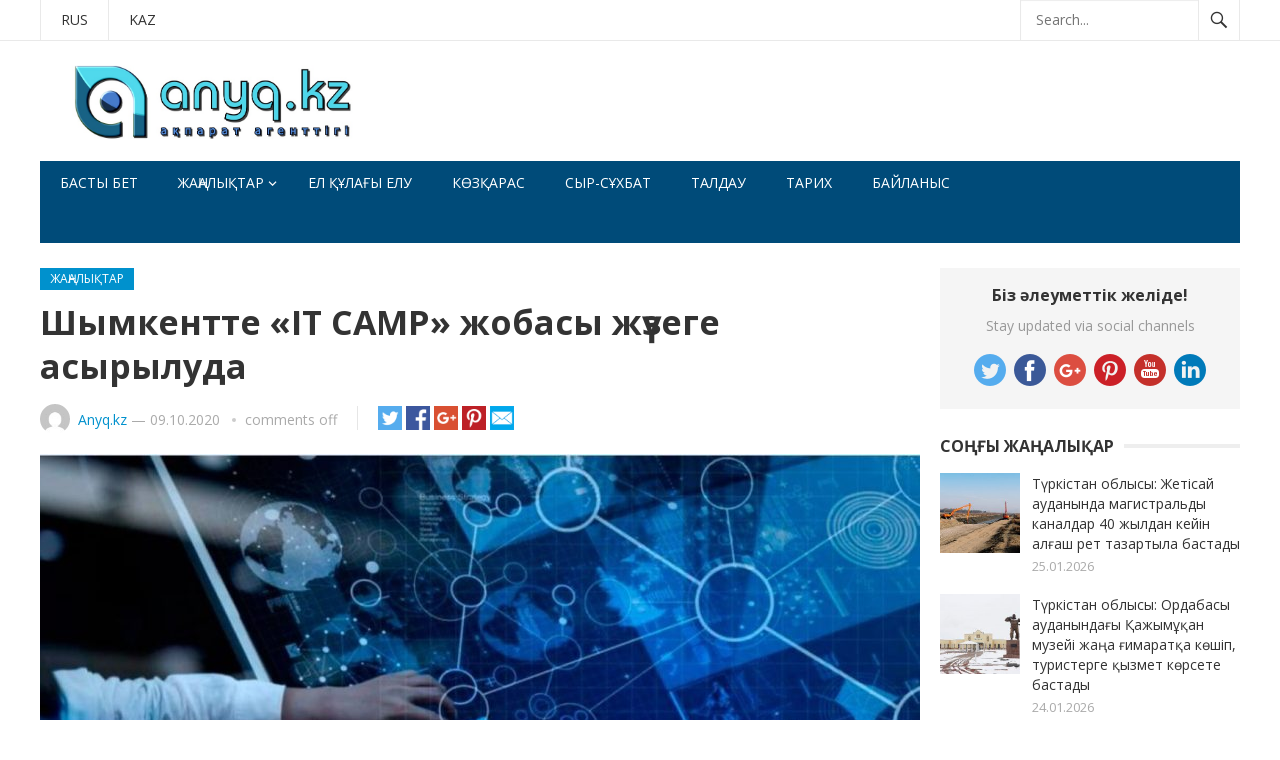

--- FILE ---
content_type: text/html; charset=UTF-8
request_url: https://anyq.kz/%D0%A8%D1%8B%D0%BC%D0%BA%D0%B5%D0%BD%D1%82%D1%82%D0%B5-it-camp-%D0%B6%D0%BE%D0%B1%D0%B0%D1%81%D1%8B-%D0%B6%D2%AF%D0%B7%D0%B5%D0%B3%D0%B5-%D0%B0%D1%81%D1%8B%D1%80%D1%8B%D0%BB%D1%83%D0%B4/
body_size: 12540
content:
<!DOCTYPE html>
<html lang="ru-RU">
<head>
<meta charset="UTF-8">
<meta name="viewport" content="width=device-width, initial-scale=1">
<meta http-equiv="X-UA-Compatible" content="IE=edge">
<meta name="HandheldFriendly" content="true">
<link rel="profile" href="http://gmpg.org/xfn/11">
<link rel="icon" type="image/png" href="https://anyq.kz/wp-content/uploads/2020/01/Screenshot_2.png" />
<title>Шымкентте «IT CAMP» жобасы жүзеге асырылуда &#8212; Anyq.kz</title>
    <!-- PVC Template -->
    <script type="text/template" id="pvc-stats-view-template">
    <i class="fa fa-bar-chart pvc-stats-icon medium" aria-hidden="true"></i> 
	<% if ( total_view > 0 ) { %>
		<%= total_view %> <%= total_view > 1 ? "просмотров всего" : "total view" %>,
		<% if ( today_view > 0 ) { %>
			<%= today_view %> <%= today_view > 1 ? "просмотров сегодня" : "view today" %>
		<% } else { %>
		сегодня нет просмотров		<% } %>
	<% } else { %>
	Еще нет просмотров	<% } %>
	</script>
    <meta name='robots' content='max-image-preview:large' />
<link rel='dns-prefetch' href='//fonts.googleapis.com' />
<link rel='dns-prefetch' href='//s.w.org' />
<link rel="alternate" type="application/rss+xml" title="Anyq.kz &raquo; Лента" href="https://anyq.kz/feed/" />
<script type="text/javascript">
window._wpemojiSettings = {"baseUrl":"https:\/\/s.w.org\/images\/core\/emoji\/13.1.0\/72x72\/","ext":".png","svgUrl":"https:\/\/s.w.org\/images\/core\/emoji\/13.1.0\/svg\/","svgExt":".svg","source":{"concatemoji":"https:\/\/anyq.kz\/wp-includes\/js\/wp-emoji-release.min.js?ver=5.9.12"}};
/*! This file is auto-generated */
!function(e,a,t){var n,r,o,i=a.createElement("canvas"),p=i.getContext&&i.getContext("2d");function s(e,t){var a=String.fromCharCode;p.clearRect(0,0,i.width,i.height),p.fillText(a.apply(this,e),0,0);e=i.toDataURL();return p.clearRect(0,0,i.width,i.height),p.fillText(a.apply(this,t),0,0),e===i.toDataURL()}function c(e){var t=a.createElement("script");t.src=e,t.defer=t.type="text/javascript",a.getElementsByTagName("head")[0].appendChild(t)}for(o=Array("flag","emoji"),t.supports={everything:!0,everythingExceptFlag:!0},r=0;r<o.length;r++)t.supports[o[r]]=function(e){if(!p||!p.fillText)return!1;switch(p.textBaseline="top",p.font="600 32px Arial",e){case"flag":return s([127987,65039,8205,9895,65039],[127987,65039,8203,9895,65039])?!1:!s([55356,56826,55356,56819],[55356,56826,8203,55356,56819])&&!s([55356,57332,56128,56423,56128,56418,56128,56421,56128,56430,56128,56423,56128,56447],[55356,57332,8203,56128,56423,8203,56128,56418,8203,56128,56421,8203,56128,56430,8203,56128,56423,8203,56128,56447]);case"emoji":return!s([10084,65039,8205,55357,56613],[10084,65039,8203,55357,56613])}return!1}(o[r]),t.supports.everything=t.supports.everything&&t.supports[o[r]],"flag"!==o[r]&&(t.supports.everythingExceptFlag=t.supports.everythingExceptFlag&&t.supports[o[r]]);t.supports.everythingExceptFlag=t.supports.everythingExceptFlag&&!t.supports.flag,t.DOMReady=!1,t.readyCallback=function(){t.DOMReady=!0},t.supports.everything||(n=function(){t.readyCallback()},a.addEventListener?(a.addEventListener("DOMContentLoaded",n,!1),e.addEventListener("load",n,!1)):(e.attachEvent("onload",n),a.attachEvent("onreadystatechange",function(){"complete"===a.readyState&&t.readyCallback()})),(n=t.source||{}).concatemoji?c(n.concatemoji):n.wpemoji&&n.twemoji&&(c(n.twemoji),c(n.wpemoji)))}(window,document,window._wpemojiSettings);
</script>
<style type="text/css">
img.wp-smiley,
img.emoji {
	display: inline !important;
	border: none !important;
	box-shadow: none !important;
	height: 1em !important;
	width: 1em !important;
	margin: 0 0.07em !important;
	vertical-align: -0.1em !important;
	background: none !important;
	padding: 0 !important;
}
</style>
	<link rel='stylesheet' id='wp-block-library-css'  href='https://anyq.kz/wp-includes/css/dist/block-library/style.min.css?ver=5.9.12' type='text/css' media='all' />
<style id='global-styles-inline-css' type='text/css'>
body{--wp--preset--color--black: #000000;--wp--preset--color--cyan-bluish-gray: #abb8c3;--wp--preset--color--white: #ffffff;--wp--preset--color--pale-pink: #f78da7;--wp--preset--color--vivid-red: #cf2e2e;--wp--preset--color--luminous-vivid-orange: #ff6900;--wp--preset--color--luminous-vivid-amber: #fcb900;--wp--preset--color--light-green-cyan: #7bdcb5;--wp--preset--color--vivid-green-cyan: #00d084;--wp--preset--color--pale-cyan-blue: #8ed1fc;--wp--preset--color--vivid-cyan-blue: #0693e3;--wp--preset--color--vivid-purple: #9b51e0;--wp--preset--gradient--vivid-cyan-blue-to-vivid-purple: linear-gradient(135deg,rgba(6,147,227,1) 0%,rgb(155,81,224) 100%);--wp--preset--gradient--light-green-cyan-to-vivid-green-cyan: linear-gradient(135deg,rgb(122,220,180) 0%,rgb(0,208,130) 100%);--wp--preset--gradient--luminous-vivid-amber-to-luminous-vivid-orange: linear-gradient(135deg,rgba(252,185,0,1) 0%,rgba(255,105,0,1) 100%);--wp--preset--gradient--luminous-vivid-orange-to-vivid-red: linear-gradient(135deg,rgba(255,105,0,1) 0%,rgb(207,46,46) 100%);--wp--preset--gradient--very-light-gray-to-cyan-bluish-gray: linear-gradient(135deg,rgb(238,238,238) 0%,rgb(169,184,195) 100%);--wp--preset--gradient--cool-to-warm-spectrum: linear-gradient(135deg,rgb(74,234,220) 0%,rgb(151,120,209) 20%,rgb(207,42,186) 40%,rgb(238,44,130) 60%,rgb(251,105,98) 80%,rgb(254,248,76) 100%);--wp--preset--gradient--blush-light-purple: linear-gradient(135deg,rgb(255,206,236) 0%,rgb(152,150,240) 100%);--wp--preset--gradient--blush-bordeaux: linear-gradient(135deg,rgb(254,205,165) 0%,rgb(254,45,45) 50%,rgb(107,0,62) 100%);--wp--preset--gradient--luminous-dusk: linear-gradient(135deg,rgb(255,203,112) 0%,rgb(199,81,192) 50%,rgb(65,88,208) 100%);--wp--preset--gradient--pale-ocean: linear-gradient(135deg,rgb(255,245,203) 0%,rgb(182,227,212) 50%,rgb(51,167,181) 100%);--wp--preset--gradient--electric-grass: linear-gradient(135deg,rgb(202,248,128) 0%,rgb(113,206,126) 100%);--wp--preset--gradient--midnight: linear-gradient(135deg,rgb(2,3,129) 0%,rgb(40,116,252) 100%);--wp--preset--duotone--dark-grayscale: url('#wp-duotone-dark-grayscale');--wp--preset--duotone--grayscale: url('#wp-duotone-grayscale');--wp--preset--duotone--purple-yellow: url('#wp-duotone-purple-yellow');--wp--preset--duotone--blue-red: url('#wp-duotone-blue-red');--wp--preset--duotone--midnight: url('#wp-duotone-midnight');--wp--preset--duotone--magenta-yellow: url('#wp-duotone-magenta-yellow');--wp--preset--duotone--purple-green: url('#wp-duotone-purple-green');--wp--preset--duotone--blue-orange: url('#wp-duotone-blue-orange');--wp--preset--font-size--small: 13px;--wp--preset--font-size--medium: 20px;--wp--preset--font-size--large: 36px;--wp--preset--font-size--x-large: 42px;}.has-black-color{color: var(--wp--preset--color--black) !important;}.has-cyan-bluish-gray-color{color: var(--wp--preset--color--cyan-bluish-gray) !important;}.has-white-color{color: var(--wp--preset--color--white) !important;}.has-pale-pink-color{color: var(--wp--preset--color--pale-pink) !important;}.has-vivid-red-color{color: var(--wp--preset--color--vivid-red) !important;}.has-luminous-vivid-orange-color{color: var(--wp--preset--color--luminous-vivid-orange) !important;}.has-luminous-vivid-amber-color{color: var(--wp--preset--color--luminous-vivid-amber) !important;}.has-light-green-cyan-color{color: var(--wp--preset--color--light-green-cyan) !important;}.has-vivid-green-cyan-color{color: var(--wp--preset--color--vivid-green-cyan) !important;}.has-pale-cyan-blue-color{color: var(--wp--preset--color--pale-cyan-blue) !important;}.has-vivid-cyan-blue-color{color: var(--wp--preset--color--vivid-cyan-blue) !important;}.has-vivid-purple-color{color: var(--wp--preset--color--vivid-purple) !important;}.has-black-background-color{background-color: var(--wp--preset--color--black) !important;}.has-cyan-bluish-gray-background-color{background-color: var(--wp--preset--color--cyan-bluish-gray) !important;}.has-white-background-color{background-color: var(--wp--preset--color--white) !important;}.has-pale-pink-background-color{background-color: var(--wp--preset--color--pale-pink) !important;}.has-vivid-red-background-color{background-color: var(--wp--preset--color--vivid-red) !important;}.has-luminous-vivid-orange-background-color{background-color: var(--wp--preset--color--luminous-vivid-orange) !important;}.has-luminous-vivid-amber-background-color{background-color: var(--wp--preset--color--luminous-vivid-amber) !important;}.has-light-green-cyan-background-color{background-color: var(--wp--preset--color--light-green-cyan) !important;}.has-vivid-green-cyan-background-color{background-color: var(--wp--preset--color--vivid-green-cyan) !important;}.has-pale-cyan-blue-background-color{background-color: var(--wp--preset--color--pale-cyan-blue) !important;}.has-vivid-cyan-blue-background-color{background-color: var(--wp--preset--color--vivid-cyan-blue) !important;}.has-vivid-purple-background-color{background-color: var(--wp--preset--color--vivid-purple) !important;}.has-black-border-color{border-color: var(--wp--preset--color--black) !important;}.has-cyan-bluish-gray-border-color{border-color: var(--wp--preset--color--cyan-bluish-gray) !important;}.has-white-border-color{border-color: var(--wp--preset--color--white) !important;}.has-pale-pink-border-color{border-color: var(--wp--preset--color--pale-pink) !important;}.has-vivid-red-border-color{border-color: var(--wp--preset--color--vivid-red) !important;}.has-luminous-vivid-orange-border-color{border-color: var(--wp--preset--color--luminous-vivid-orange) !important;}.has-luminous-vivid-amber-border-color{border-color: var(--wp--preset--color--luminous-vivid-amber) !important;}.has-light-green-cyan-border-color{border-color: var(--wp--preset--color--light-green-cyan) !important;}.has-vivid-green-cyan-border-color{border-color: var(--wp--preset--color--vivid-green-cyan) !important;}.has-pale-cyan-blue-border-color{border-color: var(--wp--preset--color--pale-cyan-blue) !important;}.has-vivid-cyan-blue-border-color{border-color: var(--wp--preset--color--vivid-cyan-blue) !important;}.has-vivid-purple-border-color{border-color: var(--wp--preset--color--vivid-purple) !important;}.has-vivid-cyan-blue-to-vivid-purple-gradient-background{background: var(--wp--preset--gradient--vivid-cyan-blue-to-vivid-purple) !important;}.has-light-green-cyan-to-vivid-green-cyan-gradient-background{background: var(--wp--preset--gradient--light-green-cyan-to-vivid-green-cyan) !important;}.has-luminous-vivid-amber-to-luminous-vivid-orange-gradient-background{background: var(--wp--preset--gradient--luminous-vivid-amber-to-luminous-vivid-orange) !important;}.has-luminous-vivid-orange-to-vivid-red-gradient-background{background: var(--wp--preset--gradient--luminous-vivid-orange-to-vivid-red) !important;}.has-very-light-gray-to-cyan-bluish-gray-gradient-background{background: var(--wp--preset--gradient--very-light-gray-to-cyan-bluish-gray) !important;}.has-cool-to-warm-spectrum-gradient-background{background: var(--wp--preset--gradient--cool-to-warm-spectrum) !important;}.has-blush-light-purple-gradient-background{background: var(--wp--preset--gradient--blush-light-purple) !important;}.has-blush-bordeaux-gradient-background{background: var(--wp--preset--gradient--blush-bordeaux) !important;}.has-luminous-dusk-gradient-background{background: var(--wp--preset--gradient--luminous-dusk) !important;}.has-pale-ocean-gradient-background{background: var(--wp--preset--gradient--pale-ocean) !important;}.has-electric-grass-gradient-background{background: var(--wp--preset--gradient--electric-grass) !important;}.has-midnight-gradient-background{background: var(--wp--preset--gradient--midnight) !important;}.has-small-font-size{font-size: var(--wp--preset--font-size--small) !important;}.has-medium-font-size{font-size: var(--wp--preset--font-size--medium) !important;}.has-large-font-size{font-size: var(--wp--preset--font-size--large) !important;}.has-x-large-font-size{font-size: var(--wp--preset--font-size--x-large) !important;}
</style>
<link rel='stylesheet' id='font-awesome-styles-css'  href='https://anyq.kz/wp-content/plugins/page-views-count/admin/assets/css/font-awesome.min.css?ver=4.5.0' type='text/css' media='all' />
<link rel='stylesheet' id='a3-pvc-style-css'  href='https://anyq.kz/wp-content/plugins/page-views-count/assets/css/style.min.css?ver=2.2.1' type='text/css' media='all' />
<link rel='stylesheet' id='sp-news-public-css'  href='https://anyq.kz/wp-content/plugins/sp-news-and-widget/assets/css/wpnw-public.css?ver=5.0.4' type='text/css' media='all' />
<link rel='stylesheet' id='demo_fonts-css'  href='//fonts.googleapis.com/css?family=Open+Sans%3Aregular%2Citalic%2C700%26subset%3Dlatin%2C' type='text/css' media='screen' />
<link rel='stylesheet' id='newsnow_pro-style-css'  href='https://anyq.kz/wp-content/themes/newsnow-pro-1/style.css?ver=20180523' type='text/css' media='all' />
<link rel='stylesheet' id='genericons-style-css'  href='https://anyq.kz/wp-content/themes/newsnow-pro-1/genericons/genericons.css?ver=5.9.12' type='text/css' media='all' />
<link rel='stylesheet' id='responsive-style-css'  href='https://anyq.kz/wp-content/themes/newsnow-pro-1/responsive.css?ver=20161209' type='text/css' media='all' />
<link rel='stylesheet' id='a3pvc-css'  href='//anyq.kz/wp-content/uploads/sass/pvc.min.css?ver=1581256868' type='text/css' media='all' />
<script type='text/javascript' src='https://anyq.kz/wp-includes/js/jquery/jquery.min.js?ver=3.6.0' id='jquery-core-js'></script>
<script type='text/javascript' src='https://anyq.kz/wp-includes/js/jquery/jquery-migrate.min.js?ver=3.3.2' id='jquery-migrate-js'></script>
<script type='text/javascript' src='https://anyq.kz/wp-includes/js/underscore.min.js?ver=1.13.1' id='underscore-js'></script>
<script type='text/javascript' src='https://anyq.kz/wp-includes/js/backbone.min.js?ver=1.4.0' id='backbone-js'></script>
<script type='text/javascript' id='a3-pvc-backbone-js-extra'>
/* <![CDATA[ */
var vars = {"rest_api_url":"https:\/\/anyq.kz\/wp-json\/pvc\/v1"};
/* ]]> */
</script>
<script type='text/javascript' src='https://anyq.kz/wp-content/plugins/page-views-count/assets/js/pvc.backbone.min.js?ver=2.2.1' id='a3-pvc-backbone-js'></script>
<link rel="https://api.w.org/" href="https://anyq.kz/wp-json/" /><link rel="alternate" type="application/json" href="https://anyq.kz/wp-json/wp/v2/posts/3425" /><link rel="EditURI" type="application/rsd+xml" title="RSD" href="https://anyq.kz/xmlrpc.php?rsd" />
<link rel="wlwmanifest" type="application/wlwmanifest+xml" href="https://anyq.kz/wp-includes/wlwmanifest.xml" /> 
<meta name="generator" content="WordPress 5.9.12" />
<link rel="canonical" href="https://anyq.kz/%d0%a8%d1%8b%d0%bc%d0%ba%d0%b5%d0%bd%d1%82%d1%82%d0%b5-it-camp-%d0%b6%d0%be%d0%b1%d0%b0%d1%81%d1%8b-%d0%b6%d2%af%d0%b7%d0%b5%d0%b3%d0%b5-%d0%b0%d1%81%d1%8b%d1%80%d1%8b%d0%bb%d1%83%d0%b4/" />
<link rel='shortlink' href='https://anyq.kz/?p=3425' />
<link rel="alternate" type="application/json+oembed" href="https://anyq.kz/wp-json/oembed/1.0/embed?url=https%3A%2F%2Fanyq.kz%2F%25d0%25a8%25d1%258b%25d0%25bc%25d0%25ba%25d0%25b5%25d0%25bd%25d1%2582%25d1%2582%25d0%25b5-it-camp-%25d0%25b6%25d0%25be%25d0%25b1%25d0%25b0%25d1%2581%25d1%258b-%25d0%25b6%25d2%25af%25d0%25b7%25d0%25b5%25d0%25b3%25d0%25b5-%25d0%25b0%25d1%2581%25d1%258b%25d1%2580%25d1%258b%25d0%25bb%25d1%2583%25d0%25b4%2F" />
<link rel="alternate" type="text/xml+oembed" href="https://anyq.kz/wp-json/oembed/1.0/embed?url=https%3A%2F%2Fanyq.kz%2F%25d0%25a8%25d1%258b%25d0%25bc%25d0%25ba%25d0%25b5%25d0%25bd%25d1%2582%25d1%2582%25d0%25b5-it-camp-%25d0%25b6%25d0%25be%25d0%25b1%25d0%25b0%25d1%2581%25d1%258b-%25d0%25b6%25d2%25af%25d0%25b7%25d0%25b5%25d0%25b3%25d0%25b5-%25d0%25b0%25d1%2581%25d1%258b%25d1%2580%25d1%258b%25d0%25bb%25d1%2583%25d0%25b4%2F&#038;format=xml" />
		<style type="text/css" id="wp-custom-css">
			.rcontainer {
    display: flex;
    justify-content: center;
    align-items: center;
}

body, html {
    height: 100%;

	

}
		</style>
		
<style type="text/css" media="all">
	body,
	.breadcrumbs h3,
	.section-header h3,
	label,
	input,
	input[type="text"],
	input[type="email"],
	input[type="url"],
	input[type="search"],
	input[type="password"],
	textarea,
	button,
	.btn,
	input[type="submit"],
	input[type="reset"],
	input[type="button"],
	table,
	.sidebar .widget_ad .widget-title,
	.site-footer .widget_ad .widget-title {
		font-family: "Open Sans", "Helvetica Neue", Helvetica, Arial, sans-serif;
	}
	h1,h2,h3,h4,h5,h6 {
		font-family: "Open Sans", "Helvetica Neue", Helvetica, Arial, sans-serif;
	}
	a,
	a:visited,
	.sf-menu ul li li a:hover,
	.sf-menu li.sfHover li a:hover,
	#primary-menu li a:hover,
	#primary-menu li.current-menu-item a,
	#primary-menu li li a:hover,
	#primary-menu li li.current-menu-item a:hover,
	#secondary-menu li li a:hover,
	.entry-meta a,
	.edit-link a,
	.comment-reply-title small a:hover,
	.entry-content a,
	.entry-content a:visited,
	.page-content a,
	.page-content a:visited,
	.pagination .page-numbers.current,
	#latest-content h3,
	.content-block .section-heading h3 a,
	.content-block .section-heading h3 a:visited,
	.header-search .search-submit:hover {
		color: #0091cd;
	}	
	a:hover,
	.site-title a:hover,
	.mobile-menu ul li a:hover,
	.pagination .page-numbers:hover,	
	.sidebar .widget a:hover,
	.site-footer .widget a:hover,
	.sidebar .widget ul li a:hover,
	.site-footer .widget ul li a:hover,
	.entry-related .hentry .entry-title a:hover,
	.author-box .author-name span a:hover,
	.entry-tags .tag-links a:hover:before,
	.widget_tag_cloud .tagcloud a:hover:before,
	.entry-content a:hover,
	.page-content a:hover,
	.content-block .section-heading h3 a:hover,
	.content-block .section-heading .section-more-link a:hover,
	.entry-meta .entry-comment a:hover,
	.entry-title a:hover,
	.page-content ul li:before,
	.entry-content ul li:before {
		color: #ff0000;
	}
	.mobile-menu-icon .menu-icon-close,
	.mobile-menu-icon .menu-icon-open,
	.widget_newsletter form input[type="submit"],
	.widget_newsletter form input[type="button"],
	.widget_newsletter form button,
	.more-button a,
	.more-button a:hover,
	.entry-header .entry-category-icon a,
	#secondary-menu li.current-menu-item a,
	#secondary-menu li.sfHover a,
	#secondary-menu li a:hover {
		background-color: #0091cd;
	}
	#secondary-bar,
	button,
	.btn,
	input[type="submit"],
	input[type="reset"],
	input[type="button"],
	button:hover,
	.btn:hover,
	input[type="reset"]:hover,
	input[type="submit"]:hover,
	input[type="button"]:hover {
		background-color: #004b79;
	}
</style>
</head>

<body class="post-template-default single single-post postid-3425 single-format-standard">
	

	
	

<div id="page" class="site">

	<header id="masthead" class="site-header clear">

		<div id="primary-bar">

			<div class="container">

			<nav id="primary-nav" class="main-navigation">

				<div class="menu-%d0%a2%d1%96%d0%bb%d0%b4%d1%96%d0%ba-%d0%bc%d0%b5%d0%bd%d1%8e-container"><ul id="primary-menu" class="sf-menu"><li id="menu-item-1389" class="menu-item menu-item-type-custom menu-item-object-custom menu-item-1389"><a href="https://anyq.kz/ru">RUS</a></li>
<li id="menu-item-1390" class="menu-item menu-item-type-custom menu-item-object-custom menu-item-home menu-item-1390"><a href="https://anyq.kz">KAZ</a></li>
</ul></div>
			</nav><!-- #primary-nav -->	

			
				<div class="header-search">
					<form id="searchform" method="get" action="https://anyq.kz/">
						<input type="search" name="s" class="search-input" placeholder="Search..." autocomplete="off">
						<button type="submit" class="search-submit"><span class="genericon genericon-search"></span></button>		
					</form>
				</div><!-- .header-search -->

			
			</div><!-- .container -->

		</div><!-- #primary-bar -->	

		<div class="site-start clear">

			<div class="container">

			<div class="site-branding">

								
				<div id="logo">
					<span class="helper"></span>
					<a href="https://anyq.kz/" rel="home">
						<img src="https://anyq.kz/wp-content/uploads/2020/05/index.jpg" alt=""/>
					</a>
				</div><!-- #logo -->

				
			</div><!-- .site-branding -->

			<div id="happythemes-ad-12" class="header-ad widget_ad ad-widget"></div>
			<span class="mobile-menu-icon">
				<span class="menu-icon-open">Menu</span>
				<span class="menu-icon-close"><span class="genericon genericon-close"></span></span>		
			</span>	
			
			</div><!-- .container -->

		</div><!-- .site-start -->

		<div id="secondary-bar" class="container clear">

			<div class="container">

			<nav id="secondary-nav" class="secondary-navigation">

				<div class="menu-basty-menyu-container"><ul id="secondary-menu" class="sf-menu"><li id="menu-item-1500" class="menu-item menu-item-type-custom menu-item-object-custom menu-item-home menu-item-1500"><a href="https://anyq.kz/">Басты бет</a></li>
<li id="menu-item-1380" class="menu-item menu-item-type-taxonomy menu-item-object-category current-post-ancestor current-menu-parent current-post-parent menu-item-has-children menu-item-1380"><a href="https://anyq.kz/category/%d0%96%d0%b0%d2%a3%d0%b0%d0%bb%d1%8b%d2%9b%d1%82%d0%b0%d1%80/">Жаңалықтар</a>
<ul class="sub-menu">
	<li id="menu-item-86" class="menu-item menu-item-type-taxonomy menu-item-object-category menu-item-86"><a href="https://anyq.kz/category/%d3%99%d0%bb%d0%b5%d1%83%d0%bc%d0%b5%d1%82/">Әлеумет</a></li>
	<li id="menu-item-80" class="menu-item menu-item-type-taxonomy menu-item-object-category menu-item-80"><a href="https://anyq.kz/category/c%d0%b0%d1%8f%d1%81%d0%b0%d1%82/">Cаясат</a></li>
	<li id="menu-item-1376" class="menu-item menu-item-type-taxonomy menu-item-object-category menu-item-1376"><a href="https://anyq.kz/category/%d0%91%d1%96%d0%bb%d1%96%d0%bc-%d2%93%d1%8b%d0%bb%d1%8b%d0%bc/">Білім-ғылым</a></li>
	<li id="menu-item-1377" class="menu-item menu-item-type-taxonomy menu-item-object-category menu-item-1377"><a href="https://anyq.kz/category/%d0%b1%d0%b8%d0%bb%d1%96%d0%ba/">Билік</a></li>
	<li id="menu-item-1378" class="menu-item menu-item-type-taxonomy menu-item-object-category menu-item-1378"><a href="https://anyq.kz/category/%d0%94%d0%b5%d0%bd%d1%81%d0%b0%d1%83%d0%bb%d1%8b%d2%9b/">Денсаулық</a></li>
	<li id="menu-item-1383" class="menu-item menu-item-type-taxonomy menu-item-object-category menu-item-1383"><a href="https://anyq.kz/category/%d1%81%d0%bf%d0%be%d1%80%d1%82/">Спорт</a></li>
	<li id="menu-item-1387" class="menu-item menu-item-type-taxonomy menu-item-object-category menu-item-1387"><a href="https://anyq.kz/category/%d0%ad%d0%ba%d0%be%d0%bd%d0%be%d0%bc%d0%b8%d0%ba%d0%b0/">Экономика</a></li>
	<li id="menu-item-1388" class="menu-item menu-item-type-taxonomy menu-item-object-category menu-item-1388"><a href="https://anyq.kz/category/%d3%98%d0%bb%d0%b5%d0%bc/">Әлем</a></li>
	<li id="menu-item-1512" class="menu-item menu-item-type-taxonomy menu-item-object-category menu-item-1512"><a href="https://anyq.kz/category/%d0%9c%d3%99%d0%b4%d0%b5%d0%bd%d0%b8%d0%b5%d1%82-%d1%80%d1%83%d1%85%d0%b0%d0%bd%d0%b8%d1%8f%d1%82/">Мәдениет-руханият</a></li>
	<li id="menu-item-1381" class="menu-item menu-item-type-taxonomy menu-item-object-category menu-item-1381"><a href="https://anyq.kz/category/%d0%97%d0%b0%d2%a3-%d2%9b%d2%b1%d2%9b%d1%8b%d2%9b/">Заң-құқық</a></li>
</ul>
</li>
<li id="menu-item-1379" class="menu-item menu-item-type-taxonomy menu-item-object-category menu-item-1379"><a href="https://anyq.kz/category/%d0%95%d0%bb-%d2%9b%d2%b1%d0%bb%d0%b0%d2%93%d1%8b-%d0%b5%d0%bb%d1%83/">Ел құлағы елу</a></li>
<li id="menu-item-1382" class="menu-item menu-item-type-taxonomy menu-item-object-category menu-item-1382"><a href="https://anyq.kz/category/%d0%9a%d3%a9%d0%b7%d2%9b%d0%b0%d1%80%d0%b0%d1%81/">Көзқарас</a></li>
<li id="menu-item-1384" class="menu-item menu-item-type-taxonomy menu-item-object-category menu-item-1384"><a href="https://anyq.kz/category/%d0%a1%d1%8b%d1%80-%d1%81%d2%b1%d1%85%d0%b1%d0%b0%d1%82/">Сыр-сұхбат</a></li>
<li id="menu-item-1385" class="menu-item menu-item-type-taxonomy menu-item-object-category menu-item-1385"><a href="https://anyq.kz/category/%d0%a2%d0%b0%d0%bb%d0%b4%d0%b0%d1%83/">Талдау</a></li>
<li id="menu-item-1386" class="menu-item menu-item-type-taxonomy menu-item-object-category menu-item-1386"><a href="https://anyq.kz/category/%d0%a2%d0%b0%d1%80%d0%b8%d1%85/">Тарих</a></li>
<li id="menu-item-10316" class="menu-item menu-item-type-post_type menu-item-object-page menu-item-10316"><a href="https://anyq.kz/contact-us/">Байланыс</a></li>
</ul></div>
			</nav><!-- #secondary-nav -->

			</div><!-- .container -->				

		</div><!-- .secondary-bar -->

		<div class="mobile-menu clear">

			<div class="container">

			<div class="menu-left"><h3>Pages</h3><div class="menu-%d0%a2%d1%96%d0%bb%d0%b4%d1%96%d0%ba-%d0%bc%d0%b5%d0%bd%d1%8e-container"><ul id="primary-mobile-menu" class=""><li class="menu-item menu-item-type-custom menu-item-object-custom menu-item-1389"><a href="https://anyq.kz/ru">RUS</a></li>
<li class="menu-item menu-item-type-custom menu-item-object-custom menu-item-home menu-item-1390"><a href="https://anyq.kz">KAZ</a></li>
</ul></div></div><div class="menu-right"><h3>Categories</h3><div class="menu-basty-menyu-container"><ul id="secondary-mobile-menu" class=""><li class="menu-item menu-item-type-custom menu-item-object-custom menu-item-home menu-item-1500"><a href="https://anyq.kz/">Басты бет</a></li>
<li class="menu-item menu-item-type-taxonomy menu-item-object-category current-post-ancestor current-menu-parent current-post-parent menu-item-has-children menu-item-1380"><a href="https://anyq.kz/category/%d0%96%d0%b0%d2%a3%d0%b0%d0%bb%d1%8b%d2%9b%d1%82%d0%b0%d1%80/">Жаңалықтар</a></li>
<li class="menu-item menu-item-type-taxonomy menu-item-object-category menu-item-1379"><a href="https://anyq.kz/category/%d0%95%d0%bb-%d2%9b%d2%b1%d0%bb%d0%b0%d2%93%d1%8b-%d0%b5%d0%bb%d1%83/">Ел құлағы елу</a></li>
<li class="menu-item menu-item-type-taxonomy menu-item-object-category menu-item-1382"><a href="https://anyq.kz/category/%d0%9a%d3%a9%d0%b7%d2%9b%d0%b0%d1%80%d0%b0%d1%81/">Көзқарас</a></li>
<li class="menu-item menu-item-type-taxonomy menu-item-object-category menu-item-1384"><a href="https://anyq.kz/category/%d0%a1%d1%8b%d1%80-%d1%81%d2%b1%d1%85%d0%b1%d0%b0%d1%82/">Сыр-сұхбат</a></li>
<li class="menu-item menu-item-type-taxonomy menu-item-object-category menu-item-1385"><a href="https://anyq.kz/category/%d0%a2%d0%b0%d0%bb%d0%b4%d0%b0%d1%83/">Талдау</a></li>
<li class="menu-item menu-item-type-taxonomy menu-item-object-category menu-item-1386"><a href="https://anyq.kz/category/%d0%a2%d0%b0%d1%80%d0%b8%d1%85/">Тарих</a></li>
<li class="menu-item menu-item-type-post_type menu-item-object-page menu-item-10316"><a href="https://anyq.kz/contact-us/">Байланыс</a></li>
</ul></div></div>
			</div><!-- .container -->

		</div><!-- .mobile-menu -->	

					
			<span class="search-icon">
				<span class="genericon genericon-search"></span>
				<span class="genericon genericon-close"></span>			
			</span>

								

	</header><!-- #masthead -->

	<div id="content" class="site-content container clear">

	<div id="primary" class="content-area">

		<main id="main" class="site-main" >

		
<article id="post-3425" class="post-3425 post type-post status-publish format-standard has-post-thumbnail hentry category-75">
	<header class="entry-header clear">
	
		<div class="entry-category-icon"><a href="https://anyq.kz/category/%d0%96%d0%b0%d2%a3%d0%b0%d0%bb%d1%8b%d2%9b%d1%82%d0%b0%d1%80/" title="View all posts in Жаңалықтар" >Жаңалықтар</a> </div>

		<h1 class="entry-title">Шымкентте «IT CAMP» жобасы жүзеге асырылуда</h1>
		<div class="entry-meta clear">

	<span class="entry-author"><a href="https://anyq.kz/author/admin/"><img alt='' src='https://secure.gravatar.com/avatar/388daee45532d4f8e59b04ae18017dd2?s=48&#038;d=mm&#038;r=g' srcset='https://secure.gravatar.com/avatar/388daee45532d4f8e59b04ae18017dd2?s=96&#038;d=mm&#038;r=g 2x' class='avatar avatar-48 photo' height='48' width='48' loading='lazy'/></a> <a href="https://anyq.kz/author/admin/" title="Записи Anyq.kz" rel="author">Anyq.kz</a> &#8212; </span> 
	<span class="entry-date">09.10.2020</span>

	<span class='entry-comment'><span class="comments-link">comments off</span></span>
	
</div><!-- .entry-meta -->
		
		<div class="social-share-icons">

	<a href="https://twitter.com/intent/tweet?text=%D0%A8%D1%8B%D0%BC%D0%BA%D0%B5%D0%BD%D1%82%D1%82%D0%B5+%C2%ABIT+CAMP%C2%BB+%D0%B6%D0%BE%D0%B1%D0%B0%D1%81%D1%8B+%D0%B6%D2%AF%D0%B7%D0%B5%D0%B3%D0%B5+%D0%B0%D1%81%D1%8B%D1%80%D1%8B%D0%BB%D1%83%D0%B4%D0%B0&amp;url=https%3A%2F%2Fanyq.kz%2F%25d0%25a8%25d1%258b%25d0%25bc%25d0%25ba%25d0%25b5%25d0%25bd%25d1%2582%25d1%2582%25d0%25b5-it-camp-%25d0%25b6%25d0%25be%25d0%25b1%25d0%25b0%25d1%2581%25d1%258b-%25d0%25b6%25d2%25af%25d0%25b7%25d0%25b5%25d0%25b3%25d0%25b5-%25d0%25b0%25d1%2581%25d1%258b%25d1%2580%25d1%258b%25d0%25bb%25d1%2583%25d0%25b4%2F" target="_blank"><img src="https://anyq.kz/wp-content/themes/newsnow-pro-1/assets/img/icon-twitter-square.png" alt=""/></a>

	<a href="https://www.facebook.com/sharer/sharer.php?u=https%3A%2F%2Fanyq.kz%2F%25d0%25a8%25d1%258b%25d0%25bc%25d0%25ba%25d0%25b5%25d0%25bd%25d1%2582%25d1%2582%25d0%25b5-it-camp-%25d0%25b6%25d0%25be%25d0%25b1%25d0%25b0%25d1%2581%25d1%258b-%25d0%25b6%25d2%25af%25d0%25b7%25d0%25b5%25d0%25b3%25d0%25b5-%25d0%25b0%25d1%2581%25d1%258b%25d1%2580%25d1%258b%25d0%25bb%25d1%2583%25d0%25b4%2F" target="_blank"><img src="https://anyq.kz/wp-content/themes/newsnow-pro-1/assets/img/icon-facebook-square.png" alt=""/></a>

	<a href="https://plus.google.com/share?url=https%3A%2F%2Fanyq.kz%2F%25d0%25a8%25d1%258b%25d0%25bc%25d0%25ba%25d0%25b5%25d0%25bd%25d1%2582%25d1%2582%25d0%25b5-it-camp-%25d0%25b6%25d0%25be%25d0%25b1%25d0%25b0%25d1%2581%25d1%258b-%25d0%25b6%25d2%25af%25d0%25b7%25d0%25b5%25d0%25b3%25d0%25b5-%25d0%25b0%25d1%2581%25d1%258b%25d1%2580%25d1%258b%25d0%25bb%25d1%2583%25d0%25b4%2F" target="_blank"><img src="https://anyq.kz/wp-content/themes/newsnow-pro-1/assets/img/icon-google-plus-square.png" alt=""/></a>

	<a href="https://pinterest.com/pin/create/button/?url=https%3A%2F%2Fanyq.kz%2F%25d0%25a8%25d1%258b%25d0%25bc%25d0%25ba%25d0%25b5%25d0%25bd%25d1%2582%25d1%2582%25d0%25b5-it-camp-%25d0%25b6%25d0%25be%25d0%25b1%25d0%25b0%25d1%2581%25d1%258b-%25d0%25b6%25d2%25af%25d0%25b7%25d0%25b5%25d0%25b3%25d0%25b5-%25d0%25b0%25d1%2581%25d1%258b%25d1%2580%25d1%258b%25d0%25bb%25d1%2583%25d0%25b4%2F&amp;media=https%3A%2F%2Fanyq.kz%2Fwp-content%2Fuploads%2F2020%2F10%2F38.jpg" target="_blank"><img src="https://anyq.kz/wp-content/themes/newsnow-pro-1/assets/img/icon-pinterest-square.png" alt=""/></a>

	<a href="mailto:?subject=%D0%A8%D1%8B%D0%BC%D0%BA%D0%B5%D0%BD%D1%82%D1%82%D0%B5%20%C2%ABIT%20CAMP%C2%BB%20%D0%B6%D0%BE%D0%B1%D0%B0%D1%81%D1%8B%20%D0%B6%D2%AF%D0%B7%D0%B5%D0%B3%D0%B5%20%D0%B0%D1%81%D1%8B%D1%80%D1%8B%D0%BB%D1%83%D0%B4%D0%B0&body=https://anyq.kz/%d0%a8%d1%8b%d0%bc%d0%ba%d0%b5%d0%bd%d1%82%d1%82%d0%b5-it-camp-%d0%b6%d0%be%d0%b1%d0%b0%d1%81%d1%8b-%d0%b6%d2%af%d0%b7%d0%b5%d0%b3%d0%b5-%d0%b0%d1%81%d1%8b%d1%80%d1%8b%d0%bb%d1%83%d0%b4/" target="_blank"><img src="https://anyq.kz/wp-content/themes/newsnow-pro-1/assets/img/icon-mail-square.png" alt=""/></a>

</div>
	</header><!-- .entry-header -->

	<div class="entry-content">
		<img width="880" height="528" src="https://anyq.kz/wp-content/uploads/2020/10/38-880x528.jpg" class="attachment-single_thumb size-single_thumb wp-post-image" alt="" />	
		<div class="pvc_clear"></div>
<p id="pvc_stats_3425" class="pvc_stats  pvc_load_by_ajax_update" data-element-id="3425" style=""><i class="fa fa-bar-chart pvc-stats-icon medium" aria-hidden="true"></i> <img src="https://anyq.kz/wp-content/plugins/page-views-count/ajax-loader.gif" border=0 /></p>
<div class="pvc_clear"></div>
<p><strong><span>Шымкентте биыл жаңа оқу жылы жақсы жаңалықтармен басталған болатын. Қаламызда Дарынды балаларға арналған №1 мамандандырылған ІТ лицей-интернаты ашылып, жұмысын бастаған еді.</span></strong></p>
<hr>
<p style="margin-bottom: 0.0001pt; line-height: normal; text-align: justify;"><span>Шымкенттік оқушылар үшін IT саласындағы тағы бір қуанышты жаңалықтың бірі – «ІТ CAMP» жобасы. Аталған жоба Шымкент қаласының «Жастар ресурстық орталығы» КММ-нің бастамасымен жүзеге асып отыр. «IT CAMP» жастардың және жасөспірімдердің IT саласына қызығушылығын арттыра отырып, жастардың жаңа саланы игеруіне мүмкіндік береді.</span></p>
<p style="margin-bottom: 0.0001pt; line-height: normal; text-align: justify;"><span>Жоба жастар арасында отандық, жергілікті ІТ өнімдерін, жаңа компаниялар мен мамандарды даярлау, цифрлық сауаттылықты арттыруды көздейді. Кез келген жас ІТ саласы бойынша білім алып, білімдерін жетілдіріп, жаңа стандарт жобалар мен тың идеяларын ұсына алады. Аталмыш мектеп аясында жастарға модельдеу, бағдарламалау, смартфондарға арналған мобильдік қосымшаларды іске қосу мен сайт ашу, тағы басқа тәжірибелік сабақтар ұсынады.</span></p>
<p style="margin-bottom: 0.0001pt; line-height: normal; text-align: justify;"><span>«IT CAMP» жобасы 16 қыркүйектен бастау алды. Қала мектептерінің 9-11 сынып оқушылары жаңа бағыт бойынша қашықтықтан ZOOM платформасында сабақ алуда. Жастардың жобаларына инвесторлар тарту арқылы өз кәсібін ашуға мүмкіндіктер қарастырылған. Бүгінде арнайы «Python» бағдарламалау курсымен 200 жас дәріс алуда.</span></p>
<p style="margin-bottom: 0.0001pt; line-height: normal; text-align: justify;"><span>Сондай-ақ, сабаққа белсенді қатысып, үй тапсырмасын күнделікті орындаған қатысушыларға 300 мың теңге және ноутбук сыйға беріледі.</span></p>
<p style="margin-bottom: 0.0001pt; line-height: normal; text-align: justify;"><span>Сабақ қазақ және орыс топтары бойынша жүргізілуде. Айта кетсек, бүгінде жаңа жобаға Дарынды балаларға арналған №1 мамандандырылған ІТ лицей-интернаты, М.Х. Дулати атындағы үш тілде оқытатын №8 мамандандырылған гимназия, Т. Рысқұлов атындағы №25 мектеп-гимназиясы, №15 Д.И Менделеев атындағы мектеп-лицей, тағы басқа білім ордаларының шәкірттері қатысуда.</span></p>
<p style="text-align: right;"><strong>«</strong><strong>ANYQ.KZ</strong><strong>»-ақпарат</strong></p>
	</div><!-- .entry-content -->

	<span class="entry-tags">

					
			</span><!-- .entry-tags -->

</article><!-- #post-## -->


<div id="happythemes-ad-13" class="content-ad widget_ad ad-widget"><div class="adwidget"><a href="http://www.happythemes.com/join/" target="_blank"><img src="https://www.happythemes.com/demo/newsnow/wp-content/uploads/sites/10/2017/06/728-3.png" alt="Ad Widget"/></a></div></div>
		<div class="entry-related clear">
			<h3>Recommended For You</h3>
			<div class="related-loop clear">
														<div class="hentry">
													<a class="thumbnail-link" href="https://anyq.kz/%D2%9A%D0%BE%D2%93%D0%B0%D0%BC%D0%B4%D1%8B%D2%9B-%D0%B1%D0%B0%D2%9B%D1%8B%D0%BB%D0%B0%D1%83-%D0%BC%D0%B5%D0%BD-%D0%B6%D0%B0%D2%A3%D0%B0-%D1%82%D0%B5%D1%85%D0%BD%D0%BE%D0%BB%D0%BE%D0%B3%D0%B8%D1%8F/">
								<div class="thumbnail-wrap">
									<img width="300" height="200" src="https://anyq.kz/wp-content/uploads/2024/12/zhol-zhondeu-zhu-mystary-k-ark-yndy-zhurude_1692837620-300x200.jpg" class="attachment-post_thumb size-post_thumb wp-post-image" alt="" loading="lazy" srcset="https://anyq.kz/wp-content/uploads/2024/12/zhol-zhondeu-zhu-mystary-k-ark-yndy-zhurude_1692837620-300x200.jpg 300w, https://anyq.kz/wp-content/uploads/2024/12/zhol-zhondeu-zhu-mystary-k-ark-yndy-zhurude_1692837620-720x480.jpg 720w, https://anyq.kz/wp-content/uploads/2024/12/zhol-zhondeu-zhu-mystary-k-ark-yndy-zhurude_1692837620-600x400.jpg 600w" sizes="(max-width: 300px) 100vw, 300px" />								</div><!-- .thumbnail-wrap -->
							</a>
										
						<h2 class="entry-title"><a href="https://anyq.kz/%D2%9A%D0%BE%D2%93%D0%B0%D0%BC%D0%B4%D1%8B%D2%9B-%D0%B1%D0%B0%D2%9B%D1%8B%D0%BB%D0%B0%D1%83-%D0%BC%D0%B5%D0%BD-%D0%B6%D0%B0%D2%A3%D0%B0-%D1%82%D0%B5%D1%85%D0%BD%D0%BE%D0%BB%D0%BE%D0%B3%D0%B8%D1%8F/">Қоғамдық бақылау мен жаңа технологияларды енгізу: қазақстандықтар жол сапасын арттыру шараларын атады</a></h2>
					</div><!-- .grid -->
														<div class="hentry">
													<a class="thumbnail-link" href="https://anyq.kz/%D0%A8%D1%8B%D0%BC%D0%BA%D0%B5%D0%BD%D1%82%D1%82%D0%B5-%D0%B6%D0%B0%D1%81%D1%82%D0%B0%D1%80-%D1%88%D0%B5%D1%80%D1%83%D0%B3%D0%B5-%D1%88%D1%8B%D2%9B%D1%82%D1%8B/">
								<div class="thumbnail-wrap">
									<img width="300" height="200" src="https://anyq.kz/wp-content/uploads/2024/10/464169702_18033771587201233_6961922581568737796_n-300x200.jpg" class="attachment-post_thumb size-post_thumb wp-post-image" alt="" loading="lazy" srcset="https://anyq.kz/wp-content/uploads/2024/10/464169702_18033771587201233_6961922581568737796_n-300x200.jpg 300w, https://anyq.kz/wp-content/uploads/2024/10/464169702_18033771587201233_6961922581568737796_n-600x400.jpg 600w" sizes="(max-width: 300px) 100vw, 300px" />								</div><!-- .thumbnail-wrap -->
							</a>
										
						<h2 class="entry-title"><a href="https://anyq.kz/%D0%A8%D1%8B%D0%BC%D0%BA%D0%B5%D0%BD%D1%82%D1%82%D0%B5-%D0%B6%D0%B0%D1%81%D1%82%D0%B0%D1%80-%D1%88%D0%B5%D1%80%D1%83%D0%B3%D0%B5-%D1%88%D1%8B%D2%9B%D1%82%D1%8B/">Шымкентте жастар шеруге шықты</a></h2>
					</div><!-- .grid -->
														<div class="hentry">
													<a class="thumbnail-link" href="https://anyq.kz/%D0%A8%D1%8B%D0%BC%D0%BA%D0%B5%D0%BD%D1%82%D0%B5-%D0%B5%D0%BA%D1%96-%D0%B6%D0%B0%D0%B9%D0%BB%D1%8B-%D0%BC%D0%B5%D0%BA%D1%82%D0%B5%D0%BF%D1%82%D1%96%D2%A3-%D1%82%D0%B5%D1%85%D0%BD%D0%B8%D0%BA%D0%B0/">
								<div class="thumbnail-wrap">
									<img width="300" height="200" src="https://anyq.kz/wp-content/uploads/2024/10/464411651_1680925455784913_1752373641838111657_n-300x200.jpg" class="attachment-post_thumb size-post_thumb wp-post-image" alt="" loading="lazy" srcset="https://anyq.kz/wp-content/uploads/2024/10/464411651_1680925455784913_1752373641838111657_n-300x200.jpg 300w, https://anyq.kz/wp-content/uploads/2024/10/464411651_1680925455784913_1752373641838111657_n-1024x681.jpg 1024w, https://anyq.kz/wp-content/uploads/2024/10/464411651_1680925455784913_1752373641838111657_n-768x511.jpg 768w, https://anyq.kz/wp-content/uploads/2024/10/464411651_1680925455784913_1752373641838111657_n-1536x1022.jpg 1536w, https://anyq.kz/wp-content/uploads/2024/10/464411651_1680925455784913_1752373641838111657_n-720x480.jpg 720w, https://anyq.kz/wp-content/uploads/2024/10/464411651_1680925455784913_1752373641838111657_n-600x400.jpg 600w, https://anyq.kz/wp-content/uploads/2024/10/464411651_1680925455784913_1752373641838111657_n.jpg 2048w" sizes="(max-width: 300px) 100vw, 300px" />								</div><!-- .thumbnail-wrap -->
							</a>
										
						<h2 class="entry-title"><a href="https://anyq.kz/%D0%A8%D1%8B%D0%BC%D0%BA%D0%B5%D0%BD%D1%82%D0%B5-%D0%B5%D0%BA%D1%96-%D0%B6%D0%B0%D0%B9%D0%BB%D1%8B-%D0%BC%D0%B5%D0%BA%D1%82%D0%B5%D0%BF%D1%82%D1%96%D2%A3-%D1%82%D0%B5%D1%85%D0%BD%D0%B8%D0%BA%D0%B0/">Шымкенте екі жайлы мектептің техникалық ашылуы өтті</a></h2>
					</div><!-- .grid -->
														<div class="hentry last">
													<a class="thumbnail-link" href="https://anyq.kz/%D0%A8%D1%8B%D0%BC%D0%BA%D0%B5%D0%BD%D1%82%D1%82%D0%B5-%D0%B1%D1%96%D1%80%D2%9B%D0%B0%D1%82%D0%B0%D1%80-%D0%B1%D0%B0%D2%93%D1%8B%D1%82%D1%82%D0%B0%D2%93%D1%8B-%D2%9B%D0%BE%D2%93%D0%B0%D0%BC%D0%B4-2/">
								<div class="thumbnail-wrap">
									<img width="300" height="200" src="https://anyq.kz/wp-content/uploads/2024/10/ib9NQmpOO1FPn7a1FAGq57txJgsmVhVzKHjEzkyG.jpg_width1200XheightautoXtype1-300x200.jpg" class="attachment-post_thumb size-post_thumb wp-post-image" alt="" loading="lazy" srcset="https://anyq.kz/wp-content/uploads/2024/10/ib9NQmpOO1FPn7a1FAGq57txJgsmVhVzKHjEzkyG.jpg_width1200XheightautoXtype1-300x200.jpg 300w, https://anyq.kz/wp-content/uploads/2024/10/ib9NQmpOO1FPn7a1FAGq57txJgsmVhVzKHjEzkyG.jpg_width1200XheightautoXtype1-720x480.jpg 720w, https://anyq.kz/wp-content/uploads/2024/10/ib9NQmpOO1FPn7a1FAGq57txJgsmVhVzKHjEzkyG.jpg_width1200XheightautoXtype1-600x400.jpg 600w" sizes="(max-width: 300px) 100vw, 300px" />								</div><!-- .thumbnail-wrap -->
							</a>
										
						<h2 class="entry-title"><a href="https://anyq.kz/%D0%A8%D1%8B%D0%BC%D0%BA%D0%B5%D0%BD%D1%82%D1%82%D0%B5-%D0%B1%D1%96%D1%80%D2%9B%D0%B0%D1%82%D0%B0%D1%80-%D0%B1%D0%B0%D2%93%D1%8B%D1%82%D1%82%D0%B0%D2%93%D1%8B-%D2%9B%D0%BE%D2%93%D0%B0%D0%BC%D0%B4-2/">Шымкентте  бірқатар бағыттағы қоғамдық көлік саны артты</a></h2>
					</div><!-- .grid -->
							</div><!-- .related-posts -->
		</div><!-- .entry-related -->

	

		</main><!-- #main -->
	</div><!-- #primary -->


<aside id="secondary" class="widget-area sidebar">


	<div id="newsnow_pro-social-1" class="widget widget-newsnow_pro-social widget_social_icons"><h2 class="widget-title"><span>Біз әлеуметтік желіде!</span></h2><div class="desc">Stay updated via social channels</div><div class="social-icons"><ul><li class="twitter"><a href="#"><img src="https://anyq.kz/wp-content/themes/newsnow-pro-1/assets/img/icon-twitter.png" alt=""/></a></li><li class="facebook"><a href="#"><img src="https://anyq.kz/wp-content/themes/newsnow-pro-1/assets/img/icon-facebook.png" alt=""/></a></li><li class="google-plus"><a href="#"><img src="https://anyq.kz/wp-content/themes/newsnow-pro-1/assets/img/icon-google-plus.png" alt=""/></a></li><li class="pinterest"><a href="#"><img src="https://anyq.kz/wp-content/themes/newsnow-pro-1/assets/img/icon-pinterest.png" alt=""/></a></li><li class="youtube"><a href="#"><img src="https://anyq.kz/wp-content/themes/newsnow-pro-1/assets/img/icon-youtube.png" alt=""/></a></li><li class="linkedin"><a href="#"><img src="https://anyq.kz/wp-content/themes/newsnow-pro-1/assets/img/icon-linkedin.png" alt=""/></a></li></ul></div></div><div id="newsnow_pro-recent-2" class="widget widget-newsnow_pro-recent widget_posts_thumbnail"><h2 class="widget-title"><span>Соңғы жаңалықар</span></h2><ul><li class="clear"><a href="https://anyq.kz/t%D2%AFrkistan-oblysy-zhetisaj-audanynda-magistraldy-kanaldar-40-zhyldan-kejin-al%D2%93ash-ret-tazartyla-bastady/" rel="bookmark"><div class="thumbnail-wrap"><img width="150" height="150" src="https://anyq.kz/wp-content/uploads/2026/01/5-150x150.jpg" class="attachment-post-thumbnail size-post-thumbnail wp-post-image" alt="" loading="lazy" srcset="https://anyq.kz/wp-content/uploads/2026/01/5-150x150.jpg 150w, https://anyq.kz/wp-content/uploads/2026/01/5-45x45.jpg 45w" sizes="(max-width: 150px) 100vw, 150px" /></div></a><div class="entry-wrap"><a href="https://anyq.kz/t%D2%AFrkistan-oblysy-zhetisaj-audanynda-magistraldy-kanaldar-40-zhyldan-kejin-al%D2%93ash-ret-tazartyla-bastady/" rel="bookmark">Түркістан облысы: Жетісай ауданында магистральды каналдар 40 жылдан кейін алғаш рет тазартыла бастады</a><div class="entry-meta">25.01.2026</div></div></li><li class="clear"><a href="https://anyq.kz/t%D2%AFrkistan-oblysy-ordabasy-audanynda%D2%93y-%D2%9Aazhym%D2%B1%D2%9Ban-muzeji-zha%D2%A3a-%D2%93imarat%D2%9Ba-k%D3%A9ship-turisterge-%D2%9Byzmet-k%D3%A9rsete-bastady/" rel="bookmark"><div class="thumbnail-wrap"><img width="150" height="150" src="https://anyq.kz/wp-content/uploads/2026/01/4-1-150x150.jpg" class="attachment-post-thumbnail size-post-thumbnail wp-post-image" alt="" loading="lazy" srcset="https://anyq.kz/wp-content/uploads/2026/01/4-1-150x150.jpg 150w, https://anyq.kz/wp-content/uploads/2026/01/4-1-45x45.jpg 45w" sizes="(max-width: 150px) 100vw, 150px" /></div></a><div class="entry-wrap"><a href="https://anyq.kz/t%D2%AFrkistan-oblysy-ordabasy-audanynda%D2%93y-%D2%9Aazhym%D2%B1%D2%9Ban-muzeji-zha%D2%A3a-%D2%93imarat%D2%9Ba-k%D3%A9ship-turisterge-%D2%9Byzmet-k%D3%A9rsete-bastady/" rel="bookmark">Түркістан облысы: Ордабасы ауданындағы Қажымұқан музейі жаңа ғимаратқа көшіп, туристерге қызмет көрсете бастады</a><div class="entry-meta">24.01.2026</div></div></li><li class="clear"><a href="https://anyq.kz/t%D2%AFrkistan-oblysynda-3-zhylda-auyl-amanaty-ba%D2%93darlamasy-ar%D2%9Byly-4-my%D2%A3daj-zhoba-%D2%9Barzhylandyryldy/" rel="bookmark"><div class="thumbnail-wrap"><img width="150" height="150" src="https://anyq.kz/wp-content/uploads/2026/01/3-150x150.jpg" class="attachment-post-thumbnail size-post-thumbnail wp-post-image" alt="" loading="lazy" srcset="https://anyq.kz/wp-content/uploads/2026/01/3-150x150.jpg 150w, https://anyq.kz/wp-content/uploads/2026/01/3-45x45.jpg 45w" sizes="(max-width: 150px) 100vw, 150px" /></div></a><div class="entry-wrap"><a href="https://anyq.kz/t%D2%AFrkistan-oblysynda-3-zhylda-auyl-amanaty-ba%D2%93darlamasy-ar%D2%9Byly-4-my%D2%A3daj-zhoba-%D2%9Barzhylandyryldy/" rel="bookmark">Түркістан облысында 3 жылда «Ауыл аманаты» бағдарламасы арқылы 4 мыңдай жоба қаржыландырылды</a><div class="entry-meta">23.01.2026</div></div></li><li class="clear"><a href="https://anyq.kz/%D2%9Aasym-zhomart-to%D2%9Baev-bejbitshilik-ke%D2%A3esini%D2%A3-zhar%D2%93ysyna-%D2%9Bol-%D2%9Bojdy/" rel="bookmark"><div class="thumbnail-wrap"><img width="150" height="150" src="https://anyq.kz/wp-content/uploads/2026/01/6-150x150.webp" class="attachment-post-thumbnail size-post-thumbnail wp-post-image" alt="" loading="lazy" srcset="https://anyq.kz/wp-content/uploads/2026/01/6-150x150.webp 150w, https://anyq.kz/wp-content/uploads/2026/01/6-45x45.webp 45w" sizes="(max-width: 150px) 100vw, 150px" /></div></a><div class="entry-wrap"><a href="https://anyq.kz/%D2%9Aasym-zhomart-to%D2%9Baev-bejbitshilik-ke%D2%A3esini%D2%A3-zhar%D2%93ysyna-%D2%9Bol-%D2%9Bojdy/" rel="bookmark">Қасым-Жомарт Тоқаев Бейбітшілік кеңесінің Жарғысына қол қойды</a><div class="entry-meta">22.01.2026</div></div></li><li class="clear"><a href="https://anyq.kz/t%D2%AFrkistan-oblysy-bojynsha-%D2%9B%D2%B1ryl%D2%93an-zh%D2%B1mys-toby-2-271-zher-pajdalanushy%D2%93a-tiesili-3358-my%D2%A3-gektar-zhajylym-zherde-mal-basyny%D2%A3-tirkelmegenin-any%D2%9Btady/" rel="bookmark"><div class="thumbnail-wrap"><img width="150" height="150" src="https://anyq.kz/wp-content/uploads/2026/01/2-1-150x150.jpg" class="attachment-post-thumbnail size-post-thumbnail wp-post-image" alt="" loading="lazy" srcset="https://anyq.kz/wp-content/uploads/2026/01/2-1-150x150.jpg 150w, https://anyq.kz/wp-content/uploads/2026/01/2-1-45x45.jpg 45w" sizes="(max-width: 150px) 100vw, 150px" /></div></a><div class="entry-wrap"><a href="https://anyq.kz/t%D2%AFrkistan-oblysy-bojynsha-%D2%9B%D2%B1ryl%D2%93an-zh%D2%B1mys-toby-2-271-zher-pajdalanushy%D2%93a-tiesili-3358-my%D2%A3-gektar-zhajylym-zherde-mal-basyny%D2%A3-tirkelmegenin-any%D2%9Btady/" rel="bookmark">Түркістан облысы бойынша құрылған жұмыс тобы 2 271 жер пайдаланушыға тиесілі 335,8 мың гектар жайылым жерде мал басының тіркелмегенін анықтады</a><div class="entry-meta">22.01.2026</div></div></li></ul></div><div id="happythemes-ad-2" class="widget widget_ad ad-widget"><h2 class="widget-title"><span>Жарнама орны</span></h2><div class="adwidget"><a href="http://www.happythemes.com/join/" target="_blank"><img src="https://www.happythemes.com/demo/newsnow/wp-content/uploads/sites/10/2017/06/300-1.png" alt="Ad Widget"/></a></div></div>

</aside><!-- #secondary -->


	</div><!-- #content .site-content -->
	
	<footer id="colophon" class="site-footer">

		
			<div class="footer-columns clear">

				<div class="container">

					<div class="footer-column footer-column-1">
						<div id="text-5" class="widget footer-widget widget_text"><h3 class="widget-title">Бізбен байланыс</h3>			<div class="textwidget">Мекенжайы:  Шымкент қаласы <br>
Директор-Бас редактор :<br>Тұтқабай ФАЗЫЛБЕК<br>
Байланыс телефоны: +77014995358<br>
E-mail: tutfaz@mail.ru<br>

<br>
<br>
<br>
<a href="https://anyq.kz/privacy-policy/">Пайдаланушылық келісім</a>

</div>
		</div>					</div>

					<div class="footer-column footer-column-2">
						<div id="archives-3" class="widget footer-widget widget_archive"><h3 class="widget-title">Мұрағат</h3>		<label class="screen-reader-text" for="archives-dropdown-3">Мұрағат</label>
		<select id="archives-dropdown-3" name="archive-dropdown">
			
			<option value="">Выберите месяц</option>
				<option value='https://anyq.kz/2026/01/'> Январь 2026 &nbsp;(9)</option>
	<option value='https://anyq.kz/2025/12/'> Декабрь 2025 &nbsp;(171)</option>
	<option value='https://anyq.kz/2025/11/'> Ноябрь 2025 &nbsp;(146)</option>
	<option value='https://anyq.kz/2025/10/'> Октябрь 2025 &nbsp;(128)</option>
	<option value='https://anyq.kz/2025/09/'> Сентябрь 2025 &nbsp;(176)</option>
	<option value='https://anyq.kz/2025/08/'> Август 2025 &nbsp;(197)</option>
	<option value='https://anyq.kz/2025/07/'> Июль 2025 &nbsp;(254)</option>
	<option value='https://anyq.kz/2025/06/'> Июнь 2025 &nbsp;(201)</option>
	<option value='https://anyq.kz/2025/05/'> Май 2025 &nbsp;(239)</option>
	<option value='https://anyq.kz/2025/04/'> Апрель 2025 &nbsp;(78)</option>
	<option value='https://anyq.kz/2025/03/'> Март 2025 &nbsp;(61)</option>
	<option value='https://anyq.kz/2025/02/'> Февраль 2025 &nbsp;(52)</option>
	<option value='https://anyq.kz/2025/01/'> Январь 2025 &nbsp;(2)</option>
	<option value='https://anyq.kz/2024/12/'> Декабрь 2024 &nbsp;(100)</option>
	<option value='https://anyq.kz/2024/11/'> Ноябрь 2024 &nbsp;(148)</option>
	<option value='https://anyq.kz/2024/10/'> Октябрь 2024 &nbsp;(190)</option>
	<option value='https://anyq.kz/2024/09/'> Сентябрь 2024 &nbsp;(189)</option>
	<option value='https://anyq.kz/2024/08/'> Август 2024 &nbsp;(313)</option>
	<option value='https://anyq.kz/2024/07/'> Июль 2024 &nbsp;(345)</option>
	<option value='https://anyq.kz/2024/06/'> Июнь 2024 &nbsp;(215)</option>
	<option value='https://anyq.kz/2024/05/'> Май 2024 &nbsp;(445)</option>
	<option value='https://anyq.kz/2024/04/'> Апрель 2024 &nbsp;(233)</option>
	<option value='https://anyq.kz/2024/03/'> Март 2024 &nbsp;(51)</option>
	<option value='https://anyq.kz/2024/02/'> Февраль 2024 &nbsp;(49)</option>
	<option value='https://anyq.kz/2024/01/'> Январь 2024 &nbsp;(4)</option>
	<option value='https://anyq.kz/2023/12/'> Декабрь 2023 &nbsp;(4)</option>
	<option value='https://anyq.kz/2023/11/'> Ноябрь 2023 &nbsp;(96)</option>
	<option value='https://anyq.kz/2023/10/'> Октябрь 2023 &nbsp;(216)</option>
	<option value='https://anyq.kz/2023/09/'> Сентябрь 2023 &nbsp;(34)</option>
	<option value='https://anyq.kz/2023/08/'> Август 2023 &nbsp;(63)</option>
	<option value='https://anyq.kz/2023/07/'> Июль 2023 &nbsp;(186)</option>
	<option value='https://anyq.kz/2023/06/'> Июнь 2023 &nbsp;(203)</option>
	<option value='https://anyq.kz/2023/05/'> Май 2023 &nbsp;(268)</option>
	<option value='https://anyq.kz/2023/04/'> Апрель 2023 &nbsp;(224)</option>
	<option value='https://anyq.kz/2023/03/'> Март 2023 &nbsp;(47)</option>
	<option value='https://anyq.kz/2023/02/'> Февраль 2023 &nbsp;(2)</option>
	<option value='https://anyq.kz/2023/01/'> Январь 2023 &nbsp;(73)</option>
	<option value='https://anyq.kz/2022/12/'> Декабрь 2022 &nbsp;(2)</option>
	<option value='https://anyq.kz/2022/11/'> Ноябрь 2022 &nbsp;(285)</option>
	<option value='https://anyq.kz/2022/10/'> Октябрь 2022 &nbsp;(896)</option>
	<option value='https://anyq.kz/2022/09/'> Сентябрь 2022 &nbsp;(582)</option>
	<option value='https://anyq.kz/2022/08/'> Август 2022 &nbsp;(224)</option>
	<option value='https://anyq.kz/2022/07/'> Июль 2022 &nbsp;(296)</option>
	<option value='https://anyq.kz/2022/06/'> Июнь 2022 &nbsp;(282)</option>
	<option value='https://anyq.kz/2022/05/'> Май 2022 &nbsp;(35)</option>
	<option value='https://anyq.kz/2022/04/'> Апрель 2022 &nbsp;(70)</option>
	<option value='https://anyq.kz/2022/03/'> Март 2022 &nbsp;(25)</option>
	<option value='https://anyq.kz/2022/01/'> Январь 2022 &nbsp;(1)</option>
	<option value='https://anyq.kz/2021/12/'> Декабрь 2021 &nbsp;(93)</option>
	<option value='https://anyq.kz/2021/11/'> Ноябрь 2021 &nbsp;(48)</option>
	<option value='https://anyq.kz/2021/09/'> Сентябрь 2021 &nbsp;(1)</option>
	<option value='https://anyq.kz/2021/08/'> Август 2021 &nbsp;(244)</option>
	<option value='https://anyq.kz/2021/07/'> Июль 2021 &nbsp;(344)</option>
	<option value='https://anyq.kz/2021/06/'> Июнь 2021 &nbsp;(395)</option>
	<option value='https://anyq.kz/2021/05/'> Май 2021 &nbsp;(352)</option>
	<option value='https://anyq.kz/2021/04/'> Апрель 2021 &nbsp;(356)</option>
	<option value='https://anyq.kz/2021/03/'> Март 2021 &nbsp;(221)</option>
	<option value='https://anyq.kz/2021/01/'> Январь 2021 &nbsp;(1)</option>
	<option value='https://anyq.kz/2020/12/'> Декабрь 2020 &nbsp;(1)</option>
	<option value='https://anyq.kz/2020/11/'> Ноябрь 2020 &nbsp;(2)</option>
	<option value='https://anyq.kz/2020/10/'> Октябрь 2020 &nbsp;(163)</option>
	<option value='https://anyq.kz/2020/09/'> Сентябрь 2020 &nbsp;(127)</option>
	<option value='https://anyq.kz/2020/08/'> Август 2020 &nbsp;(36)</option>
	<option value='https://anyq.kz/2020/07/'> Июль 2020 &nbsp;(4)</option>
	<option value='https://anyq.kz/2020/06/'> Июнь 2020 &nbsp;(151)</option>
	<option value='https://anyq.kz/2020/05/'> Май 2020 &nbsp;(210)</option>
	<option value='https://anyq.kz/2020/04/'> Апрель 2020 &nbsp;(3)</option>
	<option value='https://anyq.kz/2020/03/'> Март 2020 &nbsp;(1)</option>
	<option value='https://anyq.kz/2020/02/'> Февраль 2020 &nbsp;(2)</option>
	<option value='https://anyq.kz/2020/01/'> Январь 2020 &nbsp;(19)</option>
	<option value='https://anyq.kz/2018/03/'> Март 2018 &nbsp;(2)</option>

		</select>

<script type="text/javascript">
/* <![CDATA[ */
(function() {
	var dropdown = document.getElementById( "archives-dropdown-3" );
	function onSelectChange() {
		if ( dropdown.options[ dropdown.selectedIndex ].value !== '' ) {
			document.location.href = this.options[ this.selectedIndex ].value;
		}
	}
	dropdown.onchange = onSelectChange;
})();
/* ]]> */
</script>
			</div>					</div>

					<div class="footer-column footer-column-3">
						<div id="newsnow_pro-popular-1" class="widget footer-widget widget-newsnow_pro-popular widget_posts_thumbnail"><h3 class="widget-title">Ең көп қаралған мақала</h3><ul><li class="clear"><a href="https://anyq.kz/d%d2%afniezh%d2%afzilik-m%d2%b1sylmandar-%d2%9bauymyny%d2%a3-ke%d2%a3esi-shvecziyada-%d2%9a%d2%b1ran-kitapty%d2%a3-%d3%a9rteluin-synady/" rel="bookmark"><div class="thumbnail-wrap"><img width="150" height="150" src="https://anyq.kz/wp-content/uploads/2022/04/220418101211059e-150x150.jpg" class="attachment-post-thumbnail size-post-thumbnail wp-post-image" alt="" loading="lazy" srcset="https://anyq.kz/wp-content/uploads/2022/04/220418101211059e-150x150.jpg 150w, https://anyq.kz/wp-content/uploads/2022/04/220418101211059e-45x45.jpg 45w" sizes="(max-width: 150px) 100vw, 150px" /></div></a><div class="entry-wrap"><a href="https://anyq.kz/d%d2%afniezh%d2%afzilik-m%d2%b1sylmandar-%d2%9bauymyny%d2%a3-ke%d2%a3esi-shvecziyada-%d2%9a%d2%b1ran-kitapty%d2%a3-%d3%a9rteluin-synady/" rel="bookmark">Дүниежүзілік мұсылмандар қауымының кеңесі Швецияда Құран кітаптың өртелуін сынады</a></div></li><li class="clear"><a href="https://anyq.kz/%D0%A8%D0%AB%D0%9C%D0%9A%D0%95%D0%9D%D0%A2-%D0%96%D0%90%D2%A2%D0%90-%D0%90%D0%9B%D0%90%D2%A2%D0%94%D0%90%D2%92%D0%AB-%D0%90%D0%9B%D2%92%D0%90%D0%A8%D2%9A%D0%AB-%D0%91%D0%A0%D0%98%D0%A4%D0%98%D0%9D/" rel="bookmark"><div class="thumbnail-wrap"><img width="150" height="150" src="https://anyq.kz/wp-content/uploads/2022/11/100-1-150x150.jpg" class="attachment-post-thumbnail size-post-thumbnail wp-post-image" alt="" loading="lazy" srcset="https://anyq.kz/wp-content/uploads/2022/11/100-1-150x150.jpg 150w, https://anyq.kz/wp-content/uploads/2022/11/100-1-45x45.jpg 45w" sizes="(max-width: 150px) 100vw, 150px" /></div></a><div class="entry-wrap"><a href="https://anyq.kz/%D0%A8%D0%AB%D0%9C%D0%9A%D0%95%D0%9D%D0%A2-%D0%96%D0%90%D2%A2%D0%90-%D0%90%D0%9B%D0%90%D2%A2%D0%94%D0%90%D2%92%D0%AB-%D0%90%D0%9B%D2%92%D0%90%D0%A8%D2%9A%D0%AB-%D0%91%D0%A0%D0%98%D0%A4%D0%98%D0%9D/" rel="bookmark">ШЫМКЕНТ: ЖАҢА АЛАҢДАҒЫ АЛҒАШҚЫ БРИФИНГ</a></div></li><li class="clear"><a href="https://anyq.kz/%D0%A8%D0%AB%D0%9C%D0%9A%D0%95%D0%9D%D0%A2-%D0%A2%D2%B0%D0%A0%D2%92%D0%AB%D0%9D-%D2%AE%D0%99-%D2%9A%D2%B0%D0%A0%D0%AB%D0%9B%D0%AB%D0%A1%D0%AB-%D0%A2%D2%B0%D0%A0%D0%90%D0%9D-%D0%91%D0%9E%D0%97%D0%90/" rel="bookmark"><div class="thumbnail-wrap"><img width="150" height="150" src="https://anyq.kz/wp-content/uploads/2023/08/368016835_601549148823516_2265738801214491461_n-150x150.jpg" class="attachment-post-thumbnail size-post-thumbnail wp-post-image" alt="" loading="lazy" srcset="https://anyq.kz/wp-content/uploads/2023/08/368016835_601549148823516_2265738801214491461_n-150x150.jpg 150w, https://anyq.kz/wp-content/uploads/2023/08/368016835_601549148823516_2265738801214491461_n-300x300.jpg 300w, https://anyq.kz/wp-content/uploads/2023/08/368016835_601549148823516_2265738801214491461_n-768x768.jpg 768w, https://anyq.kz/wp-content/uploads/2023/08/368016835_601549148823516_2265738801214491461_n-45x45.jpg 45w, https://anyq.kz/wp-content/uploads/2023/08/368016835_601549148823516_2265738801214491461_n.jpg 843w" sizes="(max-width: 150px) 100vw, 150px" /></div></a><div class="entry-wrap"><a href="https://anyq.kz/%D0%A8%D0%AB%D0%9C%D0%9A%D0%95%D0%9D%D0%A2-%D0%A2%D2%B0%D0%A0%D2%92%D0%AB%D0%9D-%D2%AE%D0%99-%D2%9A%D2%B0%D0%A0%D0%AB%D0%9B%D0%AB%D0%A1%D0%AB-%D0%A2%D2%B0%D0%A0%D0%90%D0%9D-%D0%91%D0%9E%D0%97%D0%90/" rel="bookmark">ШЫМКЕНТ: ТҰРҒЫН ҮЙ ҚҰРЫЛЫСЫ ТҰРАН, БОЗАРЫҚ, АҚЖАЙЫҚ ШАҒЫНАУДАНДАРЫНДА ҚАРҚЫНДЫ ЖҮРГІЗІЛУДЕ</a></div></li></ul></div>					</div>

					<div class="footer-column footer-column-4">
											</div>												

				</div><!-- .container -->

			</div><!-- .footer-columns -->

		
		<div class="clear"></div>

		<div id="site-bottom" class="clear">

			<div class="container">

			<div class="site-info">

				© 2020 <a href="https://anyq.kz">Anyq.kz</a> ақпарат агенттігі
			</div><!-- .site-info -->

				

			</div><!-- .container -->

		</div><!-- #site-bottom -->
							
	</footer><!-- #colophon -->

</div><!-- #page -->


	<div id="back-top">
		<a href="#top" title="Back to top"><span class="genericon genericon-collapse"></span></a>
	</div>



<script type="text/javascript">

(function($){ //create closure so we can safely use $ as alias for jQuery

    $(document).ready(function(){

        "use strict"; 

        $("#secondary-bar").sticky( { topSpacing: 0 } );
    });

})(jQuery);

</script>


		<script id="kama_spamblock">
			window.addEventListener( 'DOMContentLoaded', function() {
				document.addEventListener( 'mousedown', handleSubmit );
				document.addEventListener( 'touchstart', handleSubmit );
				document.addEventListener( 'keypress', handleSubmit );

				function handleSubmit( ev ){
					let sbmt = ev.target.closest( '#submit' );
					if( ! sbmt ){
						return;
					}

					let input = document.createElement( 'input' );
					let date = new Date();

					input.value = ''+ date.getUTCDate() + (date.getUTCMonth() + 1) + 'sc9C0k34yW';
					input.name = 'ksbn_code';
					input.type = 'hidden';

					sbmt.parentNode.insertBefore( input, sbmt );
				}
			} );
		</script>
		<script type='text/javascript' src='https://anyq.kz/wp-content/themes/newsnow-pro-1/assets/js/superfish.js?ver=5.9.12' id='superfish-js'></script>
<script type='text/javascript' src='https://anyq.kz/wp-content/themes/newsnow-pro-1/assets/js/modernizr.min.js?ver=5.9.12' id='modernizr-js'></script>
<script type='text/javascript' src='https://anyq.kz/wp-content/themes/newsnow-pro-1/assets/js/html5.js?ver=5.9.12' id='html5-js'></script>
<script type='text/javascript' src='https://anyq.kz/wp-content/themes/newsnow-pro-1/assets/js/jquery.sticky.js?ver=5.9.12' id='sticky-js'></script>
<script type='text/javascript' src='https://anyq.kz/wp-content/themes/newsnow-pro-1/assets/js/jquery.bxslider.min.js?ver=5.9.12' id='bxslider-js'></script>
<script type='text/javascript' src='https://anyq.kz/wp-content/themes/newsnow-pro-1/assets/js/jquery.custom.js?ver=20170628' id='custom-js'></script>

</body>
</html>
